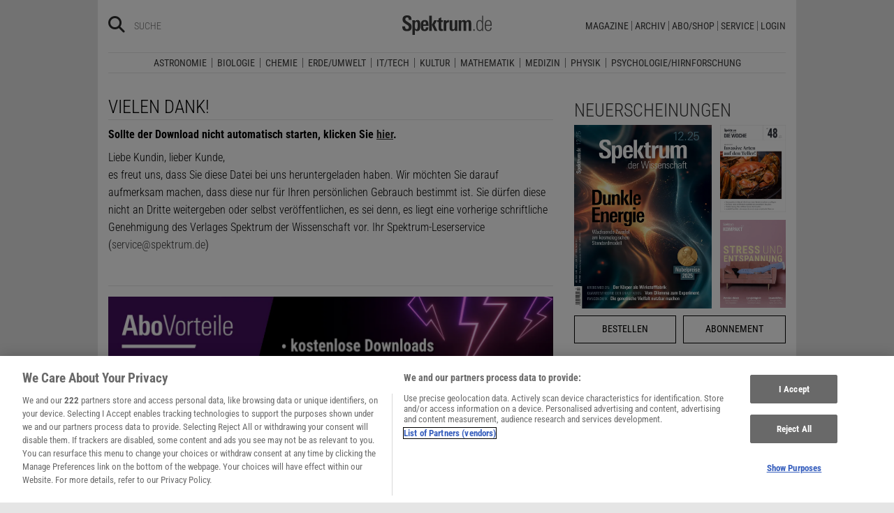

--- FILE ---
content_type: text/html; charset=utf-8
request_url: https://preferences.spektrum.de/preferences/index?subscription=true
body_size: 19386
content:
<!doctype html>
<html lang="en">
<head>

    <meta charset="utf-8">
    <meta name="viewport" content="width=device-width, initial-scale=1, shrink-to-fit=no">
    <meta name="robots" content="noindex,nofollow">
    <meta name="referrer" content="no-referrer">
    <meta name="csrf_token" content="04588bd4f158604c85d4e0a42d8d9704e457443ac03999cb557f0fb23a1a7982">

    <title>Preferences</title>

    <link rel="preconnect" href="https://fonts.googleapis.com">
    <link rel="preconnect" href="https://fonts.gstatic.com" crossorigin>
    <link href="https://fonts.googleapis.com/css2?family=Roboto+Condensed:ital,wght@0,100..900;1,100..900&display=swap" rel="stylesheet">
    
    <link rel="stylesheet" href="/css/style.css">

    <script
            src="https://code.jquery.com/jquery-3.7.1.slim.min.js"
            integrity="sha256-kmHvs0B+OpCW5GVHUNjv9rOmY0IvSIRcf7zGUDTDQM8="
            crossorigin="anonymous"
    >
    </script>

    <!-- Google Tag Manager -->
    <script>(function(w,d,s,l,i){w[l]=w[l]||[];w[l].push({'gtm.start':
                new Date().getTime(),event:'gtm.js'});var f=d.getElementsByTagName(s)[0],
            j=d.createElement(s),dl=l!='dataLayer'?'&l='+l:'';j.async=true;j.src=
            'https://www.googletagmanager.com/gtm.js?id='+i+dl;f.parentNode.insertBefore(j,f);
        })(window,document,'script','dataLayer','GTM-NV9D2M');
    </script>
    <!-- End Google Tag Manager -->

    <script type="text/javascript">
        window.config = {
            "uid": "",
            "suid": "",
            "fields": JSON.parse('["uid","email","first_name","last_name","salutation","suid","content_optin","content_optin_date","content_optin_ip","content_optin_psychologie_hirnforschung","content_optin_naturwissenschaften","content_optin_astronomie","content_optin_biologie_medizin","content_optin_geschichte_kultur","content_optin_buchrezensionen","marketing_optin","marketing_optin_date","marketing_optin_ip","releases_optin","releases_optin_date","releases_optin_ip","releases_optin_psychologie_hirnforschung","releases_optin_naturwissenschaften","releases_optin_astronomie","releases_optin_biologie_medizin","releases_optin_geschichte_kultur","werbesperre"]')
        }
    </script>
</head>
<body>
    <!-- Google Tag Manager (noscript) -->
    <noscript>
        <iframe
                src="https://www.googletagmanager.com/ns.html?id=GTM-NV9D2M"
                height="0"
                width="0"
                style="display:none;visibility:hidden"
        >
        </iframe>
    </noscript>
    <!-- End Google Tag Manager (noscript) -->
    <div id="app" class="container">
        <div>
                                            <div class="box-container">
            <div class="logo-container">
                <div class="logo"></div>
                <h1 class="corporate-purple">BESTELLEN SIE JETZT IHREN PERSÖNLICHEN NEWSLETTER!</h1>
            </div>
            <p>Personalisieren Sie den Newsletter und erhalten Sie kostenlos relevante Informationen, die Ihren Interessen entsprechen. Die Häufigkeit der Newsletter kann je nach gewähltem Interessengebiet und der Verfügbarkeit von neuen Inhalten variieren.</p>
            <p><b>Wählen Sie einen oder mehrere unserer Newsletter aus:</b></p>
        </div>
        <div class="box-container newsletter-container collapsible">
            <label class="checkbox-container">Spektrum.de
                <input
                        class="interactive-element"
                        type="checkbox"
                        id="content_optin"
                        name="content_optin"
                                                tabindex="1"
                >
                <span class="checkbox-checkmark section-header"></span>
            </label>
            <div class="margin-sides-2-2rem">
                Erhalten Sie regelmäßig aktuelle Nachrichten aus Ihrem ausgewählten Themengebiet – mindestens einmal pro Woche.
            </div>
            <div class="collapsing-container hidden">
                <div class="corporate-purple margin-sides-2-2rem interest-divider">
                    Ich interessiere mich für:
                </div>
                <div class="checkboxes-group">
                                                                    <label class="checkbox-container">
                            <span>Psychologie/Hirnforschung</span>
                            <input
                                    class="interactive-element"
                                    type="checkbox"
                                    id="content_optin_psychologie_hirnforschung"
                                    name="content_optin_psychologie_hirnforschung"
                                    data-parent="content_optin"
                                                                        tabindex="2"
                            >
                            <span class="checkbox-checkmark"></span>
                        </label>
                                                                    <label class="checkbox-container">
                            <span>Naturwissenschaften allgemein</span>
                            <input
                                    class="interactive-element"
                                    type="checkbox"
                                    id="content_optin_naturwissenschaften"
                                    name="content_optin_naturwissenschaften"
                                    data-parent="content_optin"
                                                                        tabindex="3"
                            >
                            <span class="checkbox-checkmark"></span>
                        </label>
                                                                    <label class="checkbox-container">
                            <span>Astronomie</span>
                            <input
                                    class="interactive-element"
                                    type="checkbox"
                                    id="content_optin_astronomie"
                                    name="content_optin_astronomie"
                                    data-parent="content_optin"
                                                                        tabindex="4"
                            >
                            <span class="checkbox-checkmark"></span>
                        </label>
                                                                    <label class="checkbox-container">
                            <span>Biologie/Medizin</span>
                            <input
                                    class="interactive-element"
                                    type="checkbox"
                                    id="content_optin_biologie_medizin"
                                    name="content_optin_biologie_medizin"
                                    data-parent="content_optin"
                                                                        tabindex="5"
                            >
                            <span class="checkbox-checkmark"></span>
                        </label>
                                                                    <label class="checkbox-container">
                            <span>Geschichte/Kultur</span>
                            <input
                                    class="interactive-element"
                                    type="checkbox"
                                    id="content_optin_geschichte_kultur"
                                    name="content_optin_geschichte_kultur"
                                    data-parent="content_optin"
                                                                        tabindex="6"
                            >
                            <span class="checkbox-checkmark"></span>
                        </label>
                                                                    <label class="checkbox-container">
                            <span>Buchrezensionen</span>
                            <input
                                    class="interactive-element"
                                    type="checkbox"
                                    id="content_optin_buchrezensionen"
                                    name="content_optin_buchrezensionen"
                                    data-parent="content_optin"
                                                                        tabindex="7"
                            >
                            <span class="checkbox-checkmark"></span>
                        </label>
                                    </div>
            </div>
        </div>
        <div class="box-container newsletter-container collapsible">
            <label class="checkbox-container">Neuerscheinungen
                                <input
                        class="interactive-element"
                        type="checkbox"
                        id="releases_optin"
                        name="releases_optin"
                                                tabindex="8"
                >
                <span class="checkbox-checkmark section-header"></span>
            </label>
            <div class="margin-sides-2-2rem">
                Entdecken Sie neue Produkte zu Ihrem ausgewählten Themengebiet – mindestens einmal pro Woche.
            </div>
            <div class="collapsing-container hidden">
                <div class="corporate-purple margin-sides-2-2rem interest-divider">
                    Ich interessiere mich für:
                </div>
                <div class="checkboxes-group">
                                                                    <label class="checkbox-container">Psychologie/Hirnforschung
                            <input
                                    class="interactive-element"
                                    type="checkbox"
                                    id="releases_optin_psychologie_hirnforschung"
                                    name="releases_optin_psychologie_hirnforschung"
                                    data-parent="releases_optin"
                                                                        tabindex="9"
                            >
                            <span class="checkbox-checkmark"></span>
                        </label>
                                                                    <label class="checkbox-container">Naturwissenschaften allgemein
                            <input
                                    class="interactive-element"
                                    type="checkbox"
                                    id="releases_optin_naturwissenschaften"
                                    name="releases_optin_naturwissenschaften"
                                    data-parent="releases_optin"
                                                                        tabindex="10"
                            >
                            <span class="checkbox-checkmark"></span>
                        </label>
                                                                    <label class="checkbox-container">Astronomie
                            <input
                                    class="interactive-element"
                                    type="checkbox"
                                    id="releases_optin_astronomie"
                                    name="releases_optin_astronomie"
                                    data-parent="releases_optin"
                                                                        tabindex="11"
                            >
                            <span class="checkbox-checkmark"></span>
                        </label>
                                                                    <label class="checkbox-container">Biologie/Medizin
                            <input
                                    class="interactive-element"
                                    type="checkbox"
                                    id="releases_optin_biologie_medizin"
                                    name="releases_optin_biologie_medizin"
                                    data-parent="releases_optin"
                                                                        tabindex="12"
                            >
                            <span class="checkbox-checkmark"></span>
                        </label>
                                                                    <label class="checkbox-container">Geschichte/Kultur
                            <input
                                    class="interactive-element"
                                    type="checkbox"
                                    id="releases_optin_geschichte_kultur"
                                    name="releases_optin_geschichte_kultur"
                                    data-parent="releases_optin"
                                                                        tabindex="13"
                            >
                            <span class="checkbox-checkmark"></span>
                        </label>
                                    </div>
            </div>
        </div>
                    <div class="box-container newsletter-container">
                <label class="checkbox-container">AboVorteile
                                        <input
                            class="interactive-element"
                            type="checkbox"
                            id="marketing_optin"
                            name="marketing_optin"
                                                        tabindex="14"
                    >
                    <span class="checkbox-checkmark section-header"></span>
                </label>
                <div class="margin-sides-2-2rem">
                    Profitieren Sie von exklusiven Angeboten, Rabatten und Sonderaktionen für unsere Abonnenten und Abonnentinnen – mindestens einmal pro Monat.
                </div>
            </div>
                <div class="hidden corporate-purple margin-sides-1em" id="newsletter_error">
            Sie müssen mindestens einen Newsletter abonieren!
        </div>
                    <div class="subscribe-container">
                Melden Sie sich jetzt an und bleiben Sie immer informiert!
            </div>
                <div class="box-container">
            <div class="flex">
                                                        <div class="flex-equal-space">
                        <input
                                class="salutation"
                                type="radio"
                                id="salutation_women"
                                name="salutation"
                                value="2"
                                                                tabindex="15"
                        >
                        <label class="salutation-label" for="salutation_women">FRAU</label>
                    </div>
                                                        <div class="flex-equal-space">
                        <input
                                class="salutation"
                                type="radio"
                                id="salutation_men"
                                name="salutation"
                                value="1"
                                                                tabindex="16"
                        >
                        <label class="salutation-label" for="salutation_men">HERR</label>
                    </div>
                                                        <div class="flex-equal-space">
                        <input
                                class="salutation"
                                type="radio"
                                id="salutation_divers"
                                name="salutation"
                                value="6"
                                                                tabindex="17"
                        >
                        <label class="salutation-label" for="salutation_divers">DIVERS</label>
                    </div>
                                                        <div class="flex-equal-space">
                        <input
                                class="salutation"
                                type="radio"
                                id="salutation_family"
                                name="salutation"
                                value="4"
                                                                tabindex="18"
                        >
                        <label class="salutation-label" for="salutation_family">FAMILIE</label>
                    </div>
                            </div>
            <div class="flex flex-column">
                                <input
                        class="margin-top-1em padding-input"
                        type="text"
                        id="first_name"
                        name="first_name"
                        placeholder="VORNAME"
                        value=""
                        tabindex="19"
                >
                                <input
                        class="margin-top-1em padding-input"
                        type="text"
                        id="last_name"
                        name="last_name"
                        placeholder="NACHNAME"
                        value=""
                        tabindex="20"
                >
                                <input
                        class="margin-top-1em padding-input"
                        type="email"
                        id="email"
                        name="email"
                        placeholder="E-MAIL*"
                        value=""
                                                tabindex="21"
                >
                <div class="hidden corporate-purple margin-top-1em" id="email_error">
                    Dieses Feld ist ein Pflichtfeld!
                </div>
                <div class="hidden corporate-purple margin-top-1em" id="success_message">
                    Ihre Aktualisierung war erfolgreich.
                </div>
                <div id="un_subscribe_buttons">
                                        <input
                            class="margin-top-1em padding-input"
                            type="button"
                            id="subscribe_button"
                            name="subscribe_button"
                            value="ABONNIEREN"
                            onclick="submit();"
                            tabindex="22"
                    >
                                    </div>
            </div>
            <div class="margin-top-1em">* Pflichtfeld</div>
            <div class="margin-top-1em">Sie können sich jederzeit wieder abmelden oder Ihre Einstellungen aktualisieren. Informationen zum Umgang mit Ihren Daten finden Sie in unserer <a href="https://www.spektrum.de/datenschutz/" target="_blank">Datenschutzerklärung</a>.</div>
        </div>
    </div>    </div>

    <script type="text/javascript" src="/js/preferences.js"></script>
</body>
</html>

--- FILE ---
content_type: text/html; charset=utf-8
request_url: https://preferences.spektrum.de/preferences/index?subscription=true
body_size: 19322
content:
<!doctype html>
<html lang="en">
<head>

    <meta charset="utf-8">
    <meta name="viewport" content="width=device-width, initial-scale=1, shrink-to-fit=no">
    <meta name="robots" content="noindex,nofollow">
    <meta name="referrer" content="no-referrer">
    <meta name="csrf_token" content="">

    <title>Preferences</title>

    <link rel="preconnect" href="https://fonts.googleapis.com">
    <link rel="preconnect" href="https://fonts.gstatic.com" crossorigin>
    <link href="https://fonts.googleapis.com/css2?family=Roboto+Condensed:ital,wght@0,100..900;1,100..900&display=swap" rel="stylesheet">
    
    <link rel="stylesheet" href="/css/style.css">

    <script
            src="https://code.jquery.com/jquery-3.7.1.slim.min.js"
            integrity="sha256-kmHvs0B+OpCW5GVHUNjv9rOmY0IvSIRcf7zGUDTDQM8="
            crossorigin="anonymous"
    >
    </script>

    <!-- Google Tag Manager -->
    <script>(function(w,d,s,l,i){w[l]=w[l]||[];w[l].push({'gtm.start':
                new Date().getTime(),event:'gtm.js'});var f=d.getElementsByTagName(s)[0],
            j=d.createElement(s),dl=l!='dataLayer'?'&l='+l:'';j.async=true;j.src=
            'https://www.googletagmanager.com/gtm.js?id='+i+dl;f.parentNode.insertBefore(j,f);
        })(window,document,'script','dataLayer','GTM-NV9D2M');
    </script>
    <!-- End Google Tag Manager -->

    <script type="text/javascript">
        window.config = {
            "uid": "",
            "suid": "",
            "fields": JSON.parse('["uid","email","first_name","last_name","salutation","suid","content_optin","content_optin_date","content_optin_ip","content_optin_psychologie_hirnforschung","content_optin_naturwissenschaften","content_optin_astronomie","content_optin_biologie_medizin","content_optin_geschichte_kultur","content_optin_buchrezensionen","marketing_optin","marketing_optin_date","marketing_optin_ip","releases_optin","releases_optin_date","releases_optin_ip","releases_optin_psychologie_hirnforschung","releases_optin_naturwissenschaften","releases_optin_astronomie","releases_optin_biologie_medizin","releases_optin_geschichte_kultur","werbesperre"]')
        }
    </script>
</head>
<body>
    <!-- Google Tag Manager (noscript) -->
    <noscript>
        <iframe
                src="https://www.googletagmanager.com/ns.html?id=GTM-NV9D2M"
                height="0"
                width="0"
                style="display:none;visibility:hidden"
        >
        </iframe>
    </noscript>
    <!-- End Google Tag Manager (noscript) -->
    <div id="app" class="container">
        <div>
                                            <div class="box-container">
            <div class="logo-container">
                <div class="logo"></div>
                <h1 class="corporate-purple">BESTELLEN SIE JETZT IHREN PERSÖNLICHEN NEWSLETTER!</h1>
            </div>
            <p>Personalisieren Sie den Newsletter und erhalten Sie kostenlos relevante Informationen, die Ihren Interessen entsprechen. Die Häufigkeit der Newsletter kann je nach gewähltem Interessengebiet und der Verfügbarkeit von neuen Inhalten variieren.</p>
            <p><b>Wählen Sie einen oder mehrere unserer Newsletter aus:</b></p>
        </div>
        <div class="box-container newsletter-container collapsible">
            <label class="checkbox-container">Spektrum.de
                <input
                        class="interactive-element"
                        type="checkbox"
                        id="content_optin"
                        name="content_optin"
                                                tabindex="1"
                >
                <span class="checkbox-checkmark section-header"></span>
            </label>
            <div class="margin-sides-2-2rem">
                Erhalten Sie regelmäßig aktuelle Nachrichten aus Ihrem ausgewählten Themengebiet – mindestens einmal pro Woche.
            </div>
            <div class="collapsing-container hidden">
                <div class="corporate-purple margin-sides-2-2rem interest-divider">
                    Ich interessiere mich für:
                </div>
                <div class="checkboxes-group">
                                                                    <label class="checkbox-container">
                            <span>Psychologie/Hirnforschung</span>
                            <input
                                    class="interactive-element"
                                    type="checkbox"
                                    id="content_optin_psychologie_hirnforschung"
                                    name="content_optin_psychologie_hirnforschung"
                                    data-parent="content_optin"
                                                                        tabindex="2"
                            >
                            <span class="checkbox-checkmark"></span>
                        </label>
                                                                    <label class="checkbox-container">
                            <span>Naturwissenschaften allgemein</span>
                            <input
                                    class="interactive-element"
                                    type="checkbox"
                                    id="content_optin_naturwissenschaften"
                                    name="content_optin_naturwissenschaften"
                                    data-parent="content_optin"
                                                                        tabindex="3"
                            >
                            <span class="checkbox-checkmark"></span>
                        </label>
                                                                    <label class="checkbox-container">
                            <span>Astronomie</span>
                            <input
                                    class="interactive-element"
                                    type="checkbox"
                                    id="content_optin_astronomie"
                                    name="content_optin_astronomie"
                                    data-parent="content_optin"
                                                                        tabindex="4"
                            >
                            <span class="checkbox-checkmark"></span>
                        </label>
                                                                    <label class="checkbox-container">
                            <span>Biologie/Medizin</span>
                            <input
                                    class="interactive-element"
                                    type="checkbox"
                                    id="content_optin_biologie_medizin"
                                    name="content_optin_biologie_medizin"
                                    data-parent="content_optin"
                                                                        tabindex="5"
                            >
                            <span class="checkbox-checkmark"></span>
                        </label>
                                                                    <label class="checkbox-container">
                            <span>Geschichte/Kultur</span>
                            <input
                                    class="interactive-element"
                                    type="checkbox"
                                    id="content_optin_geschichte_kultur"
                                    name="content_optin_geschichte_kultur"
                                    data-parent="content_optin"
                                                                        tabindex="6"
                            >
                            <span class="checkbox-checkmark"></span>
                        </label>
                                                                    <label class="checkbox-container">
                            <span>Buchrezensionen</span>
                            <input
                                    class="interactive-element"
                                    type="checkbox"
                                    id="content_optin_buchrezensionen"
                                    name="content_optin_buchrezensionen"
                                    data-parent="content_optin"
                                                                        tabindex="7"
                            >
                            <span class="checkbox-checkmark"></span>
                        </label>
                                    </div>
            </div>
        </div>
        <div class="box-container newsletter-container collapsible">
            <label class="checkbox-container">Neuerscheinungen
                                <input
                        class="interactive-element"
                        type="checkbox"
                        id="releases_optin"
                        name="releases_optin"
                                                tabindex="8"
                >
                <span class="checkbox-checkmark section-header"></span>
            </label>
            <div class="margin-sides-2-2rem">
                Entdecken Sie neue Produkte zu Ihrem ausgewählten Themengebiet – mindestens einmal pro Woche.
            </div>
            <div class="collapsing-container hidden">
                <div class="corporate-purple margin-sides-2-2rem interest-divider">
                    Ich interessiere mich für:
                </div>
                <div class="checkboxes-group">
                                                                    <label class="checkbox-container">Psychologie/Hirnforschung
                            <input
                                    class="interactive-element"
                                    type="checkbox"
                                    id="releases_optin_psychologie_hirnforschung"
                                    name="releases_optin_psychologie_hirnforschung"
                                    data-parent="releases_optin"
                                                                        tabindex="9"
                            >
                            <span class="checkbox-checkmark"></span>
                        </label>
                                                                    <label class="checkbox-container">Naturwissenschaften allgemein
                            <input
                                    class="interactive-element"
                                    type="checkbox"
                                    id="releases_optin_naturwissenschaften"
                                    name="releases_optin_naturwissenschaften"
                                    data-parent="releases_optin"
                                                                        tabindex="10"
                            >
                            <span class="checkbox-checkmark"></span>
                        </label>
                                                                    <label class="checkbox-container">Astronomie
                            <input
                                    class="interactive-element"
                                    type="checkbox"
                                    id="releases_optin_astronomie"
                                    name="releases_optin_astronomie"
                                    data-parent="releases_optin"
                                                                        tabindex="11"
                            >
                            <span class="checkbox-checkmark"></span>
                        </label>
                                                                    <label class="checkbox-container">Biologie/Medizin
                            <input
                                    class="interactive-element"
                                    type="checkbox"
                                    id="releases_optin_biologie_medizin"
                                    name="releases_optin_biologie_medizin"
                                    data-parent="releases_optin"
                                                                        tabindex="12"
                            >
                            <span class="checkbox-checkmark"></span>
                        </label>
                                                                    <label class="checkbox-container">Geschichte/Kultur
                            <input
                                    class="interactive-element"
                                    type="checkbox"
                                    id="releases_optin_geschichte_kultur"
                                    name="releases_optin_geschichte_kultur"
                                    data-parent="releases_optin"
                                                                        tabindex="13"
                            >
                            <span class="checkbox-checkmark"></span>
                        </label>
                                    </div>
            </div>
        </div>
                    <div class="box-container newsletter-container">
                <label class="checkbox-container">AboVorteile
                                        <input
                            class="interactive-element"
                            type="checkbox"
                            id="marketing_optin"
                            name="marketing_optin"
                                                        tabindex="14"
                    >
                    <span class="checkbox-checkmark section-header"></span>
                </label>
                <div class="margin-sides-2-2rem">
                    Profitieren Sie von exklusiven Angeboten, Rabatten und Sonderaktionen für unsere Abonnenten und Abonnentinnen – mindestens einmal pro Monat.
                </div>
            </div>
                <div class="hidden corporate-purple margin-sides-1em" id="newsletter_error">
            Sie müssen mindestens einen Newsletter abonieren!
        </div>
                    <div class="subscribe-container">
                Melden Sie sich jetzt an und bleiben Sie immer informiert!
            </div>
                <div class="box-container">
            <div class="flex">
                                                        <div class="flex-equal-space">
                        <input
                                class="salutation"
                                type="radio"
                                id="salutation_women"
                                name="salutation"
                                value="2"
                                                                tabindex="15"
                        >
                        <label class="salutation-label" for="salutation_women">FRAU</label>
                    </div>
                                                        <div class="flex-equal-space">
                        <input
                                class="salutation"
                                type="radio"
                                id="salutation_men"
                                name="salutation"
                                value="1"
                                                                tabindex="16"
                        >
                        <label class="salutation-label" for="salutation_men">HERR</label>
                    </div>
                                                        <div class="flex-equal-space">
                        <input
                                class="salutation"
                                type="radio"
                                id="salutation_divers"
                                name="salutation"
                                value="6"
                                                                tabindex="17"
                        >
                        <label class="salutation-label" for="salutation_divers">DIVERS</label>
                    </div>
                                                        <div class="flex-equal-space">
                        <input
                                class="salutation"
                                type="radio"
                                id="salutation_family"
                                name="salutation"
                                value="4"
                                                                tabindex="18"
                        >
                        <label class="salutation-label" for="salutation_family">FAMILIE</label>
                    </div>
                            </div>
            <div class="flex flex-column">
                                <input
                        class="margin-top-1em padding-input"
                        type="text"
                        id="first_name"
                        name="first_name"
                        placeholder="VORNAME"
                        value=""
                        tabindex="19"
                >
                                <input
                        class="margin-top-1em padding-input"
                        type="text"
                        id="last_name"
                        name="last_name"
                        placeholder="NACHNAME"
                        value=""
                        tabindex="20"
                >
                                <input
                        class="margin-top-1em padding-input"
                        type="email"
                        id="email"
                        name="email"
                        placeholder="E-MAIL*"
                        value=""
                                                tabindex="21"
                >
                <div class="hidden corporate-purple margin-top-1em" id="email_error">
                    Dieses Feld ist ein Pflichtfeld!
                </div>
                <div class="hidden corporate-purple margin-top-1em" id="success_message">
                    Ihre Aktualisierung war erfolgreich.
                </div>
                <div id="un_subscribe_buttons">
                                        <input
                            class="margin-top-1em padding-input"
                            type="button"
                            id="subscribe_button"
                            name="subscribe_button"
                            value="ABONNIEREN"
                            onclick="submit();"
                            tabindex="22"
                    >
                                    </div>
            </div>
            <div class="margin-top-1em">* Pflichtfeld</div>
            <div class="margin-top-1em">Sie können sich jederzeit wieder abmelden oder Ihre Einstellungen aktualisieren. Informationen zum Umgang mit Ihren Daten finden Sie in unserer <a href="https://www.spektrum.de/datenschutz/" target="_blank">Datenschutzerklärung</a>.</div>
        </div>
    </div>    </div>

    <script type="text/javascript" src="/js/preferences.js"></script>
</body>
</html>

--- FILE ---
content_type: text/css
request_url: https://preferences.spektrum.de/css/style.css
body_size: 4222
content:
body, html {
    font-family: "Roboto Condensed";
    font-weight: 300;
    font-size: 1rem;
    height: 100%;
    background-color: #ffffff;
    margin: 0;
}

.hidden {
    display: none;
}

.logo-container{
    display: flex;
    flex-direction: row;
    gap: 1em;
    align-items: center;
}

.logo{
    width: 46px;
    height: 46px;
    background-image: url(../img/preference_logo.png);
    background-size: contain;
    background-repeat: no-repeat;
}

h1{
    font-size: 26px;
    font-weight: 700;
    line-height: 32.5px;
}

.error-page * {
    font-family: 'nunito', sans-serif;
}

.error-page h1 {
    font-size: 5em;
    font-weight: bold;
}

.error-page p {
    font-size: 1.5em;
}

.text-center {
    text-align: center;
}

.corporate-purple {
    color: rgb(230, 52, 149);
}

.box-container{
    padding: 1em;
    margin: 1em;
}

.box-container:first-of-type,
.box-container:last-of-type{
    padding: 0;
}

.newsletter-container {
    background-color: rgb(240, 240, 240);
}

/* Customize the label (the container) */
.checkbox-container {
    display: block;
    position: relative;
    padding-left: 2.2rem;
    margin-bottom: .5rem;
    cursor: pointer;
    font-size: x-large;
    font-weight: 500;
    -webkit-user-select: none;
    -moz-user-select: none;
    -ms-user-select: none;
    user-select: none;
    min-width: clamp(200px, 300px, 350px);
}

.collapsing-container .checkbox-container {
    font-size: unset;
}

/* Hide the browser's default checkbox */
.checkbox-container input {
    position: absolute;
    opacity: 0;
    cursor: pointer;
    height: 0;
    width: 0;
}

/* Create a custom checkbox */
.checkbox-checkmark {
    position: absolute;
    top: 0;
    left: 0;
    height: 1rem;
    width: 1rem;
    background-color: #eee;
    border: 1px solid black;
    border-radius: 5px;
}

.checkbox-checkmark.section-header {
    top: 5px;
}

/* When the checkbox is checked, add a blue background */
.checkbox-container input:checked ~ .checkbox-checkmark {
    background-color: #2196F3;
    border: 1px solid #2196F3;
}

/* When the checkbox is focussed by tabbing, add a visual border highlight */
.checkbox-container input:focus-visible ~ .checkbox-checkmark {
    border: 2px dotted #2196F3;
}

/* Create the checkmark/indicator (hidden when not checked) */
.checkbox-checkmark:after {
    content: "";
    position: absolute;
    display: none;
}

/* Show the checkmark when checked */
.checkbox-container input:checked ~ .checkbox-checkmark:after {
    display: block;
}

/* Style the checkmark/indicator */
.checkbox-container .checkbox-checkmark:after {
    left: 4px;
    top: 0;
    width: 5px;
    height: 10px;
    border: solid white;
    border-width: 0 3px 3px 0;
    -webkit-transform: rotate(45deg);
    -ms-transform: rotate(45deg);
    transform: rotate(45deg);
}

.checkboxes-group{
    display: flex;
    flex-wrap: wrap;
    gap: .5rem;
}

.flex{
    display: flex;
}

.flex-column{
    flex-direction: column;
}

.flex-equal-space{
    flex: 1;
}

.margin-top-1em{
    margin-top: 1em;
}

.margin-sides-1em{
    margin-left: 1em;
    margin-right: 1em;
}

.margin-sides-2-2rem{
    margin-left: 2.2rem;
    margin-right: 2.2rem;
}

.padding-input{
    padding: .5em .25em;
}

.interest-divider {
    border-top: 1px solid lightgray;
    padding-top: 1rem;
    margin-top: 1rem;
    margin-bottom: 1rem;
    font-style: normal;
    font-weight: 400;
    font-size: 20px;
    line-height: 32px;
}

#un_subscribe_buttons{
    display: flex;
    flex-direction: row;
    gap: .5rem;
}

#un_subscribe_buttons>input{
    flex: 1;
}

#subscribe_button{
    background-color: rgb(230, 52, 149);
    cursor: pointer;
    border-color: rgb(230, 52, 149);
    border-style: solid;
    color: white;
}

#unsubscribe_button{
    background-color: white;
    cursor: pointer;
}

.salutation-label,
#first_name,
#last_name,
#email{
    border: 2px solid darkgray;
    color: darkgray;
}

.salutation-label{
    border: none;
}

a{
    color: black;
}

.subscribe-container{
    margin: 2em 1em;
}

.error-border{
    border-color: rgb(230, 52, 149) !important;
}

@media (max-width: 640px) {
    #un_subscribe_buttons{
        flex-direction: column;
        gap: 0;
    }
}

--- FILE ---
content_type: text/css
request_url: https://preferences.spektrum.de/css/style.css
body_size: 4222
content:
body, html {
    font-family: "Roboto Condensed";
    font-weight: 300;
    font-size: 1rem;
    height: 100%;
    background-color: #ffffff;
    margin: 0;
}

.hidden {
    display: none;
}

.logo-container{
    display: flex;
    flex-direction: row;
    gap: 1em;
    align-items: center;
}

.logo{
    width: 46px;
    height: 46px;
    background-image: url(../img/preference_logo.png);
    background-size: contain;
    background-repeat: no-repeat;
}

h1{
    font-size: 26px;
    font-weight: 700;
    line-height: 32.5px;
}

.error-page * {
    font-family: 'nunito', sans-serif;
}

.error-page h1 {
    font-size: 5em;
    font-weight: bold;
}

.error-page p {
    font-size: 1.5em;
}

.text-center {
    text-align: center;
}

.corporate-purple {
    color: rgb(230, 52, 149);
}

.box-container{
    padding: 1em;
    margin: 1em;
}

.box-container:first-of-type,
.box-container:last-of-type{
    padding: 0;
}

.newsletter-container {
    background-color: rgb(240, 240, 240);
}

/* Customize the label (the container) */
.checkbox-container {
    display: block;
    position: relative;
    padding-left: 2.2rem;
    margin-bottom: .5rem;
    cursor: pointer;
    font-size: x-large;
    font-weight: 500;
    -webkit-user-select: none;
    -moz-user-select: none;
    -ms-user-select: none;
    user-select: none;
    min-width: clamp(200px, 300px, 350px);
}

.collapsing-container .checkbox-container {
    font-size: unset;
}

/* Hide the browser's default checkbox */
.checkbox-container input {
    position: absolute;
    opacity: 0;
    cursor: pointer;
    height: 0;
    width: 0;
}

/* Create a custom checkbox */
.checkbox-checkmark {
    position: absolute;
    top: 0;
    left: 0;
    height: 1rem;
    width: 1rem;
    background-color: #eee;
    border: 1px solid black;
    border-radius: 5px;
}

.checkbox-checkmark.section-header {
    top: 5px;
}

/* When the checkbox is checked, add a blue background */
.checkbox-container input:checked ~ .checkbox-checkmark {
    background-color: #2196F3;
    border: 1px solid #2196F3;
}

/* When the checkbox is focussed by tabbing, add a visual border highlight */
.checkbox-container input:focus-visible ~ .checkbox-checkmark {
    border: 2px dotted #2196F3;
}

/* Create the checkmark/indicator (hidden when not checked) */
.checkbox-checkmark:after {
    content: "";
    position: absolute;
    display: none;
}

/* Show the checkmark when checked */
.checkbox-container input:checked ~ .checkbox-checkmark:after {
    display: block;
}

/* Style the checkmark/indicator */
.checkbox-container .checkbox-checkmark:after {
    left: 4px;
    top: 0;
    width: 5px;
    height: 10px;
    border: solid white;
    border-width: 0 3px 3px 0;
    -webkit-transform: rotate(45deg);
    -ms-transform: rotate(45deg);
    transform: rotate(45deg);
}

.checkboxes-group{
    display: flex;
    flex-wrap: wrap;
    gap: .5rem;
}

.flex{
    display: flex;
}

.flex-column{
    flex-direction: column;
}

.flex-equal-space{
    flex: 1;
}

.margin-top-1em{
    margin-top: 1em;
}

.margin-sides-1em{
    margin-left: 1em;
    margin-right: 1em;
}

.margin-sides-2-2rem{
    margin-left: 2.2rem;
    margin-right: 2.2rem;
}

.padding-input{
    padding: .5em .25em;
}

.interest-divider {
    border-top: 1px solid lightgray;
    padding-top: 1rem;
    margin-top: 1rem;
    margin-bottom: 1rem;
    font-style: normal;
    font-weight: 400;
    font-size: 20px;
    line-height: 32px;
}

#un_subscribe_buttons{
    display: flex;
    flex-direction: row;
    gap: .5rem;
}

#un_subscribe_buttons>input{
    flex: 1;
}

#subscribe_button{
    background-color: rgb(230, 52, 149);
    cursor: pointer;
    border-color: rgb(230, 52, 149);
    border-style: solid;
    color: white;
}

#unsubscribe_button{
    background-color: white;
    cursor: pointer;
}

.salutation-label,
#first_name,
#last_name,
#email{
    border: 2px solid darkgray;
    color: darkgray;
}

.salutation-label{
    border: none;
}

a{
    color: black;
}

.subscribe-container{
    margin: 2em 1em;
}

.error-border{
    border-color: rgb(230, 52, 149) !important;
}

@media (max-width: 640px) {
    #un_subscribe_buttons{
        flex-direction: column;
        gap: 0;
    }
}

--- FILE ---
content_type: application/javascript
request_url: https://preferences.spektrum.de/js/preferences.js
body_size: 5462
content:
function post_to_api(payload){
    fetch("/preferences/post", {
        method: "POST",
        body: JSON.stringify(payload),
        headers: {
            "Content-type": "application/json; charset=UTF-8"
        }
    })
    .then((response) => response.json())
    .then((json) => {
        if(json.success === true) {
            if(json.sent_doi === true) {
                document.location.href = "/preferences/success?suid=" + json.suid;
            } else {
                if(json.customer_api_optout === true){
                    document.location.href = "/unsubscribe/success";
                } else {
                    // update preferences
                    document.location.href = "/preferences/update_success?suid=" + json.suid;
                }
            }
        } else {
            if(json.error === 'contact_already_has_suid'){
                document.location.href = "/preferences/already_signed_up";
            } else if(json.error === 'contact_has_no_suid'){
                document.location.href = "/preferences/already_unsubscribed";
            } else {
                document.location.href = "/preferences/error";
            }
        }
    });
}

function submit(){
    let payload = {
        "uid": window.config.uid,
        "suid": window.config.suid
    };
    let required_fields = ["email"];
    let fields_to_check = window.config.fields;
    let error = false;
    let email_regex = /^(([^<>()[\]\\.,;:\s@"]+(\.[^<>()[\]\\.,;:\s@"]+)*)|.(".+"))@((\[[0-9]{1,3}\.[0-9]{1,3}\.[0-9]{1,3}\.[0-9]{1,3}\])|(([a-zA-Z\-0-9]+\.)+[a-zA-Z]{2,}))$/;
    let block_empty_optin = true;

    if(window.config.uid !== ''){
        block_empty_optin = false;
        required_fields = [];
        fields_to_check = fields_to_check.filter(function(val){ return val !== 'email' });
    }

    fields_to_check.forEach(function(field){
        let element = document.querySelector('input[name="' + field + '"]');
        let element_error = document.querySelector('#' + field + '_error');
        let radio_box_checked = null;
        let radio_box_checked_value = null;

        if(!element){
            return;
        }

        element.classList.remove('error-border');

        if(element_error){
            element_error.classList.add('hidden');
        }

        document.querySelector('#newsletter_error').classList.add('hidden');

        switch(element.type){
            case 'email':
                if(String(element.value).toLowerCase().match(email_regex)){
                    payload[field] = element.value;
                }
                break;
            case 'text':
                payload[field] = element.value;
                break;
            case 'radio':
                radio_box_checked = document.querySelector('input[name="' + field + '"]:checked');
                if(radio_box_checked){
                    radio_box_checked_value = radio_box_checked.value;
                    payload[field] = radio_box_checked_value
                }

                break;
            case 'checkbox':
                payload[field] = element.checked;
                break;
        }

        if(
            required_fields.indexOf(field) !== -1
            && (!payload[field] || payload[field] === '')
        ){
            error = true;

            if(element_error){
                element.classList.add('error-border');
                element_error.classList.remove('hidden');
            }
            return;
        }
    });

    // check if at least one of the newsletter is checked
    if(
        block_empty_optin
        && (
            payload['content_optin'] === false
            && payload['releases_optin'] === false
            && (payload['marketing_optin'] === undefined || payload['marketing_optin'] === false)
        )
    ){
        error = true;
        document.querySelector('#newsletter_error').classList.remove('hidden');
    }

    if(error === true){
        return;
    }
    post_to_api(payload);
}

function optoutall(){
    let payload = {
        "uid": window.config.uid,
        "suid": window.config.suid
    };
    let fields_to_check = window.config.fields;

    fields_to_check.forEach(function(field) {
        let element = document.querySelector('input[name="' + field + '"]');
        if(element === null){
            return;
        }

        if (element.type === 'checkbox') {
            payload[field] = false;
        }
    });
    post_to_api(payload);
}

function check_optin(){
    if(this.checked){
        if(this.dataset.parent){
            document.getElementById(this.dataset.parent).checked = true;
        } else {
            let collapsible = this.closest('.collapsible');
            if(collapsible){
                collapsible.querySelector('.collapsing-container').classList.remove('hidden');
            }
        }
    } else if(!this.dataset.parent){
        let collapsible = this.closest('.collapsible');
        if(collapsible){
            collapsible.querySelector('.collapsing-container').classList.add('hidden');
        }
        document.querySelectorAll('[id^="' + this.id + '_"]').forEach(function(element){
            element.checked = false;
        });
    }
}

document.addEventListener("DOMContentLoaded", function(event) {
    for (opt_in_checkbox of document.getElementsByClassName('interactive-element')) {
        opt_in_checkbox.addEventListener("change", check_optin, false);
    }
}, false);

--- FILE ---
content_type: application/javascript
request_url: https://preferences.spektrum.de/js/preferences.js
body_size: 5462
content:
function post_to_api(payload){
    fetch("/preferences/post", {
        method: "POST",
        body: JSON.stringify(payload),
        headers: {
            "Content-type": "application/json; charset=UTF-8"
        }
    })
    .then((response) => response.json())
    .then((json) => {
        if(json.success === true) {
            if(json.sent_doi === true) {
                document.location.href = "/preferences/success?suid=" + json.suid;
            } else {
                if(json.customer_api_optout === true){
                    document.location.href = "/unsubscribe/success";
                } else {
                    // update preferences
                    document.location.href = "/preferences/update_success?suid=" + json.suid;
                }
            }
        } else {
            if(json.error === 'contact_already_has_suid'){
                document.location.href = "/preferences/already_signed_up";
            } else if(json.error === 'contact_has_no_suid'){
                document.location.href = "/preferences/already_unsubscribed";
            } else {
                document.location.href = "/preferences/error";
            }
        }
    });
}

function submit(){
    let payload = {
        "uid": window.config.uid,
        "suid": window.config.suid
    };
    let required_fields = ["email"];
    let fields_to_check = window.config.fields;
    let error = false;
    let email_regex = /^(([^<>()[\]\\.,;:\s@"]+(\.[^<>()[\]\\.,;:\s@"]+)*)|.(".+"))@((\[[0-9]{1,3}\.[0-9]{1,3}\.[0-9]{1,3}\.[0-9]{1,3}\])|(([a-zA-Z\-0-9]+\.)+[a-zA-Z]{2,}))$/;
    let block_empty_optin = true;

    if(window.config.uid !== ''){
        block_empty_optin = false;
        required_fields = [];
        fields_to_check = fields_to_check.filter(function(val){ return val !== 'email' });
    }

    fields_to_check.forEach(function(field){
        let element = document.querySelector('input[name="' + field + '"]');
        let element_error = document.querySelector('#' + field + '_error');
        let radio_box_checked = null;
        let radio_box_checked_value = null;

        if(!element){
            return;
        }

        element.classList.remove('error-border');

        if(element_error){
            element_error.classList.add('hidden');
        }

        document.querySelector('#newsletter_error').classList.add('hidden');

        switch(element.type){
            case 'email':
                if(String(element.value).toLowerCase().match(email_regex)){
                    payload[field] = element.value;
                }
                break;
            case 'text':
                payload[field] = element.value;
                break;
            case 'radio':
                radio_box_checked = document.querySelector('input[name="' + field + '"]:checked');
                if(radio_box_checked){
                    radio_box_checked_value = radio_box_checked.value;
                    payload[field] = radio_box_checked_value
                }

                break;
            case 'checkbox':
                payload[field] = element.checked;
                break;
        }

        if(
            required_fields.indexOf(field) !== -1
            && (!payload[field] || payload[field] === '')
        ){
            error = true;

            if(element_error){
                element.classList.add('error-border');
                element_error.classList.remove('hidden');
            }
            return;
        }
    });

    // check if at least one of the newsletter is checked
    if(
        block_empty_optin
        && (
            payload['content_optin'] === false
            && payload['releases_optin'] === false
            && (payload['marketing_optin'] === undefined || payload['marketing_optin'] === false)
        )
    ){
        error = true;
        document.querySelector('#newsletter_error').classList.remove('hidden');
    }

    if(error === true){
        return;
    }
    post_to_api(payload);
}

function optoutall(){
    let payload = {
        "uid": window.config.uid,
        "suid": window.config.suid
    };
    let fields_to_check = window.config.fields;

    fields_to_check.forEach(function(field) {
        let element = document.querySelector('input[name="' + field + '"]');
        if(element === null){
            return;
        }

        if (element.type === 'checkbox') {
            payload[field] = false;
        }
    });
    post_to_api(payload);
}

function check_optin(){
    if(this.checked){
        if(this.dataset.parent){
            document.getElementById(this.dataset.parent).checked = true;
        } else {
            let collapsible = this.closest('.collapsible');
            if(collapsible){
                collapsible.querySelector('.collapsing-container').classList.remove('hidden');
            }
        }
    } else if(!this.dataset.parent){
        let collapsible = this.closest('.collapsible');
        if(collapsible){
            collapsible.querySelector('.collapsing-container').classList.add('hidden');
        }
        document.querySelectorAll('[id^="' + this.id + '_"]').forEach(function(element){
            element.checked = false;
        });
    }
}

document.addEventListener("DOMContentLoaded", function(event) {
    for (opt_in_checkbox of document.getElementsByClassName('interactive-element')) {
        opt_in_checkbox.addEventListener("change", check_optin, false);
    }
}, false);